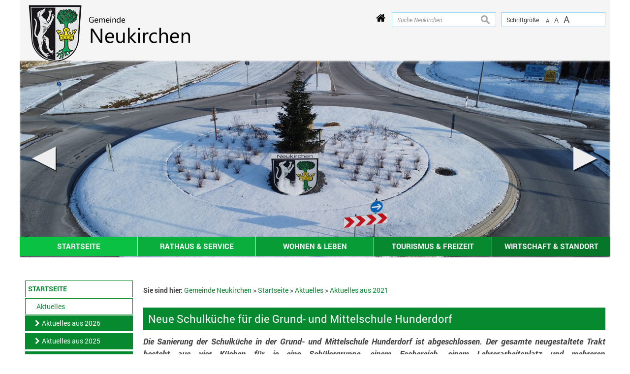

--- FILE ---
content_type: text/html; charset=UTF-8
request_url: https://www.hunderdorf.de/index.php?id=5455,389?suche=
body_size: 8894
content:
<!DOCTYPE html><html lang="de"><head><meta charset="UTF-8"><meta name="generator" content="Open2C - Kinetiqa GmbH - www.kinetiqa.de"><meta name="viewport" content="width=device-width,initial-scale=1,shrink-to-fit=no"><meta name="copyright" content="Verwaltungsgemeinschaft Hunderdorf"><meta name="page-topic" content=""><meta name="publisher" content="Verwaltungsgemeinschaft Hunderdorf"><meta name="robots" content="index,follow,nocache,nosnippet"><link rel="canonical" href="/neue-schulkueche-fuer-die-grund-und-mittelschule-hunderdorf"><meta class="swiftype" name="description" data-type="string" content="Neue Schulküche für die Grund- und Mittelschule Hunderdorf"><title>Neue Schulküche für die Grund- und Mittelschule Hunderdorf - Verwaltungsgemeinschaft Hunderdorf</title><link rel="shortcut icon" type="image/x-icon" href="themes/quickstart6/favicon.ico"><link rel="stylesheet" href="/plugins/imagerotation_jsonly/static/imgrotation-js.css?3ed814b1709e5768b43454321fde6691"><link rel="stylesheet" href="/static/vendor/nivo-slider/nivo-slider.css?0d5df4f97f39f5456a69befd2b13768d"><link rel="stylesheet" href="/plugins/eventcalendar/templates/eventcalendar.css?0ab465b9eff39f70e6d2fa968aa3780d"><link rel="stylesheet" media="screen" href="/themes/quickstart/style.css?348b799b00cd8423ef890ba9eacfffbe"><link rel="stylesheet" media="print" href="/themes/quickstart/print.css?baac05443bcb3ce32bd5c3af2d2ab3a8"><link rel="stylesheet" media="screen" href="/themes/quickstart6/style.css?e98bee1068d7e40c1f58adb8b03bff8a"><link rel="stylesheet" media="print" href="/themes/quickstart6/print.css?baac05443bcb3ce32bd5c3af2d2ab3a8"><link rel="stylesheet" href="/static/css/off-canvas.css?810277b5cd95fb63b3258ac7e7afa2ed"><link rel="stylesheet" href="/static/vendor/font-awesome/css/font-awesome.min.css?269550530cc127b6aa5a35925a7de6ce"><script>var site_url="/",site_address="https://www.hunderdorf.de/",lang="de",nid="389",oid="5455",cb_url="/static/vendor/jquery-plugins/colorbox/colorbox.css?85675bf382839e911455a26121ee6480",user=null;</script><script>$=(function(w){var x=[],z=setInterval(function(){if('jQuery' in w){$.each(x,function(){$(this)});clearInterval(z)}},30);return function(y){x.push(y)}})(this)</script><!--

  Dieser Internetauftritt wird mit Open2C verwaltet.

                      https://www.open2c.de

  Open2C ist freundlich zu Suchmaschinen und Designern, flexibel,
  leicht zu bedienen und 'responsive' auf Smartphones und Tablets.

--></head><body id="body5455-389" class="objid-5455 navid-389 parentid-280 site-type_2"><div id="top"></div><div class="global container" id="global"><p class="a11y-hidden jumpmarks noprint"><a href="#main" accesskey="c">Zum Inhalt</a>, <a href="#mainnavigation" accesskey="n">zur Navigation</a> oder <a href="/index.php?id=0,1" accesskey="s">zur Startseite</a> springen.</p><p class="print"><b>Verwaltungsgemeinschaft Hunderdorf</b> | Online: https://www.hunderdorf.de//</p><div class="hd" id="header" role="banner"><div class="block_container pos_header" data-pos="header"><div class="bk  bk--type-fontsizeblock bk--first bk--odd bk--tool fontsize noprint"><h4 class="bk__header fontsize__header">Schriftgröße</h4><p class="fontsize__body"><a href="?o2c_fs=-2" class="button button--lined fontsize__button fontsize__down" rel="nofollow" title="kleine Schrift"><small>A</small></a> <a href="?o2c_fs=0" class="button button--lined fontsize__button fontsize__std" rel="nofollow" title="normale Schrift">A</a> <a href="?o2c_fs=2" class="button button--lined fontsize__button fontsize__up" rel="nofollow" title="große Schrift"><span class="delta">A</span></a></p></div><form class="bk  bk--type-search_standard bk--even bk--tool bk--search search noprint" role="search" method="get" action="/startseite-neukirchen?app=search"><h4 class="bk__header search__header"><label for="searchbox" class="search__label">Suche Neukirchen</label></h4><p><input type="text" name="q" id="searchbox" class="search__input" size="11" placeholder="Suche Neukirchen" maxlength="150" tabindex="3" required="required" aria-required="true"></p><p><input type="hidden" name="bid" value="124"><input type="hidden" name="app" value="search"><input type="hidden" name="lang" value="de"><button type="submit" class="search__submit"><span>suchen</span></button></p></form><div class="bk home-button-vg bk--type-htmlblock bk--odd bk--html home-button-vg"><div id="home-button">
 <a href="/startseite_vg">
  <i class="fa fa-home" aria-hidden="true"></i>
 </a>
</div></div><div class="bk  bk--type-htmlblock bk--even bk--html "><div class="bk bk--type-logo bk--even hN logo logo--graphic bk--last" id="logo" itemscope="" itemtype="http://schema.org/Organization"><a itemprop="url" href="/startseite-neukirchen"><img itemprop="logo" src="/images/2021/Jan/18/4090.png" alt="Zur Startseite der Gemeinde Neukirchen" title="Zur Startseite der Gemeinde Neukirchen"></a></div></div></div></div><div class="site container" id="site"><div class="block_container pos_top" data-pos="top"><div class="slider-wrapper pl-imagerotation-root">
  <div id="nivo-slider-41769118451934" class="nivoSlider" style="height:400px">
    <img src="/images/2026/Jan/15/8950.jpg?85bc7824e30c4e00f9a39cb9f659add3" alt="Header 073 Kreisverkehr Winter" width="1200" height="400"><img src="/images/2022/Jan/20/5657.jpg?c7649a17b8e7cb04fc9103018a35ffe4" alt="Header Neukirchen 042" width="1200" height="400"><img data-src="/images/2026/Jan/15/8949.jpg?b237ff1e4a8e0a720b4a5d6a96d190d4" alt="Header 71 900 Jahre Neukirchen im Schnee" width="1200" height="400"><img data-src="/images/2026/Jan/15/8951.jpg?f1958813e6b7d937d78efcd52d058213" alt="Header 072 Ortsansicht Winter Drohne Sonnenuntergang" width="1200" height="400"><img data-src="/images/2023/Jan/19/6733.jpg?03f6a29ec6f2262cb7ad44c605e99dbe" alt="Header Neukirchen 050" width="1200" height="424"><img data-src="/images/2023/Dec/21/7498.jpg?406172a091c51faedcdc4f0f81b3e925" alt="Header Neukirchen 060" width="1200" height="400"><img data-src="/images/2023/Dec/21/7499.jpg?8904cab39d855779c328ee0d1414d125" alt="Header Neukirchen 061" width="1200" height="410"><img data-src="/images/2025/Dec/12/8884.jpg?aff698b5111d407522947527f2d82cc6" alt="Teaser 070 Blick über Nebelmeer aus Niederhofen" width="1200" height="400"><img data-src="/images/2023/Dec/21/7497.jpg?255a73f73a9b5bc7a7d434d41469365e" alt="Header Neukirchen 059" width="1200" height="400"><img data-src="/images/2022/Dec/02/6652.jpg?e5b782f6ffdc067066bfb5c945052a9e" alt="Edelwies Winter Nacht 2" width="1200" height="400"><img data-src="/images/2021/Dec/10/5584.jpg?caa9a5feda00eeea0a40e881e0b8fbd4" alt="Header Neukirchen 033" width="1200" height="400"><img data-src="/images/2021/Dec/10/5591.jpg?91563057355e68a6557af7175b4015ec" alt="Header Neukirchen 039" width="1200" height="400"><img data-src="/images/2021/Jan/18/4179.jpg?c5a9ed32c9f2dbb3c1e593d0f2eed523" alt="Header Neukirchen 024" width="1200" height="400"><img data-src="/images/2021/Jan/18/4172.jpg?978794543c5d1fb777e645672dbc2f94" alt="Header Neukirchen 017" width="1200" height="400"><img data-src="/images/2023/Nov/03/7333.jpg?f66bd07ea3f02c4bdfd7983a64315c3a" alt="Header Neukirchen 057" width="1200" height="400"><img data-src="/images/2021/Jan/18/4167.jpg?a13c63d79e01c9a8c26da0f81e51edec" alt="Header Neukirchen 012" width="1200" height="400"><img data-src="/images/2023/Nov/03/7332.jpg?7dbf3e1c38222779c9be9dd06d1d3346" alt="Header Neukirchen 056" width="1200" height="400"><img data-src="/images/2023/Oct/26/7317.jpg?408e02782fb588835a21c3eeea88d571" alt="Header Neukirchen 051" width="1200" height="410"><img data-src="/images/2021/Jan/18/4166.jpg?eb1df563b03d92473e10dfe42d2ed85c" alt="Header Neukirchen 011" width="1200" height="400"><img data-src="/images/2021/Jan/18/4178.jpg?8c36adef401316413905b29beaa90a2f" alt="Header Neukirchen 023" width="1200" height="400"><img data-src="/images/2023/Oct/27/7322.jpg?08c9f95fabe4f5804fc02148f01fe82c" alt="Header Neukirchen - 055" width="1200" height="410"><img data-src="/images/2022/Sep/21/6373.jpg?cf6f4798aa7cd333a8b8778785fea7fe" alt="Header Neukirchen 049" width="1200" height="400"><img data-src="/images/2022/Aug/26/6315.jpg?1bb581f87982471a889ea2267b4efe40" alt="Header Neukirchen 048" width="1188" height="410"><img data-src="/images/2022/Aug/26/6312.jpg?3fc82ee469ca815d71e5e3b5b4920631" alt="Header Neukirchen 046" width="1200" height="410"><img data-src="/images/2022/Aug/26/6313.jpg?5e1908dfa05e24b206467f8679c9b1ff" alt="Header Neukirchen 047" width="1200" height="410"><img src="/images/2021/Dec/10/5592.jpg?6b9f755827f70e295c99fad79842af26" alt="Header Neukirchen 040" width="1200" height="400">  </div>
</div>
<div class="bk  bk--type-headerdropdownv3 bk--first bk--last bk--odd bk--dropdownv3 noprint ">
  <div class="wrapper_ebene0"><ul class="ebene0"><li class=nav__node--n-279><a href="sn" ><span>Startseite</span></a><div class="wrapper_ebene1"><ul class="ebene1"><li class=nav__node--n-280><a href="aktuelles-neukirchen" ><span>Aktuelles</span></a><div class="wrapper_ebene2"><ul class="ebene2"><li class=nav__node--n-442><a href="aktuelles-aus-2026-neukirchen" ><span>Aktuelles aus 2026</span></a></li><li class=nav__node--n-432><a href="aktuelles-aus-2025-neukirchen" ><span>Aktuelles aus 2025</span></a></li><li class=nav__node--n-425><a href="aktuelles-aus-2024-neukirchen" ><span>Aktuelles aus 2024</span></a></li><li class=nav__node--n-418><a href="aktuelles-aus-2023-neukirchen" ><span>Aktuelles aus 2023</span></a></li><li class=nav__node--n-402><a href="aktuelles-aus-2022neukirchen" ><span>Aktuelles aus 2022</span></a></li><li class=nav__node--n-389><a href="aktuelles-aus-2022" ><span>Aktuelles aus 2021</span></a></li><li class=nav__node--n-397><a href="aktuelles-aus-2020n" ><span>Aktuelles aus 2020</span></a></li></ul></div></li><li class=nav__node--n-281><a href="bekanntmachungen-neukirchen" ><span>Bekanntmachungen</span></a><div class="wrapper_ebene2"><ul class="ebene2"><li class=nav__node--n-390><a href="bauleitplanung-in-aufstellung-2" ><span>Bauleitplanung (in Aufstellung)</span></a></li><li class=nav__node--n-391><a href="sonstige-amtliche-bekanntmachungen-2" ><span>Sonstige amtliche Bekanntmachungen</span></a></li><li class=nav__node--n-392><a href="nicht-amtliche-bekanntmachungen-informationen-2" ><span>Nicht amtliche Bekanntmachungen/ Informationen</span></a></li></ul></div></li><li class=nav__node--n-395><a href="veranstaltungskalender-neukirchen" ><span>Veranstaltungskalender</span></a></li><li class=nav__node--n-396><a href="webcam-der-gemeinde-neukirchen" ><span>Webcam</span></a></li><li class=nav__node--n-283><a href="fruehjahrs-und-herbstpost" ><span>Frühjahrs- und Herbstpost</span></a></li><li class=nav__node--n-284><a href="ile-nord-23-neukirchen" ><span>ILE nord 23</span></a></li><li class=nav__node--n-420><a href="gemeindeentwicklungskonzept" ><span>Gemeindeentwicklungskonzept</span></a></li></ul></div></li><li class=nav__node--n-286><a href="index.php?id=0,289" ><span>Rathaus & Service</span></a><div class="wrapper_ebene1"><ul class="ebene1"><li class=nav__node--n-289><a href="rathaus-neukirchen" ><span>Rathaus</span></a><div class="wrapper_ebene2"><ul class="ebene2"><li class=nav__node--n-290><a href="mitarbeiter-neukirchen" ><span>Mitarbeiter</span></a></li><li class=nav__node--n-291><a href="sachgebiete-neukirchen" ><span>Sachgebiete</span></a></li><li class=nav__node--n-292><a href="aufgaben-neukirchen" ><span>Aufgaben</span></a></li><li class=nav__node--n-293><a href="formulare-neukirchen" ><span>Formulare</span></a></li><li class=nav__node--n-294><a href="elektronischer-rechtsbehelf-neukirchen" ><span>Elektronischer Rechtsbehelf</span></a></li></ul></div></li><li class=nav__node--n-295><a href="index.php?id=0,296" ><span>Politik</span></a><div class="wrapper_ebene2"><ul class="ebene2"><li class=nav__node--n-296><a href="buergermeister-neukirchen" ><span>Bürgermeister</span></a></li><li class=nav__node--n-297><a href="index.php?id=0,297&gid=-1" ><span>Gemeinderat</span></a></li><li class=nav__node--n-302><a href="wahlen-neukirchen" ><span>Wahlen</span></a></li></ul></div></li><li class=nav__node--n-303><a href="abfallentsorgung-neukirchen" ><span>Ver- und Entsorgung</span></a><div class="wrapper_ebene2"><ul class="ebene2"><li class=nav__node--n-304><a href="abfallentsorgung-neukirchen" ><span>Abfallentsorgung</span></a></li><li class=nav__node--n-305><a href="abwasser-und-wasser-neukirchen" ><span>Abwasser und Wasser</span></a></li><li class=nav__node--n-306><a href="kaminkehrer-neukirchen" ><span>Kaminkehrer</span></a></li><li class=nav__node--n-307><a href="strom-neukirchen" ><span>Strom</span></a></li></ul></div></li><li class=nav__node--n-309><a href="index.php?id=0,315" ><span>Ortsrecht</span></a><div class="wrapper_ebene2"><ul class="ebene2"><li class=nav__node--n-315><a href="bauleitplaene-bebauungsplaene-neukirchen" ><span>Bauleitpläne / Bebauungspläne</span></a></li><li class=nav__node--n-316><a href="satzungen-und-verordnungen-neukirchen" ><span>Satzungen und Verordnungen</span></a></li><li class=nav__node--n-441><a href="hebesaetze-4" ><span>Hebesätze</span></a></li></ul></div></li><li class=nav__node--n-312><a href="behoerdenverzeichnis-neukirchen" ><span>Behördenverzeichnis</span></a></li><li class=nav__node--n-314><a href="notrufnummern-neukirchen" ><span>Notrufnummern</span></a></li></ul></div></li><li class=nav__node--n-287><a href="grusswort-neukirchen" ><span>Wohnen & Leben</span></a><div class="wrapper_ebene1"><ul class="ebene1"><li class=nav__node--n-317><a href="grusswort-neukirchen" ><span>Ortsinfos & Bilder</span></a><div class="wrapper_ebene2"><ul class="ebene2"><li class=nav__node--n-383><a href="grusswort-neukirchen" ><span>Grußwort</span></a></li><li class=nav__node--n-318><a href="ortsplan-neukirchen" ><span>Ortsplan</span></a></li><li class=nav__node--n-319><a href="ortsteile-neukirchen" ><span>Ortsteile</span></a></li><li class=nav__node--n-320><a href="wappen-neukirchen" ><span>Wappen</span></a></li><li class=nav__node--n-321><a href="zahlen-und-daten-neukirchen" ><span>Zahlen und Daten</span></a></li><li class=nav__node--n-323><a href="persoenlichkeiten-neukirchen" ><span>Persönlichkeiten</span></a></li></ul></div></li><li class=nav__node--n-324><a href="grundschule-neukirchen-1" ><span>Bildung & Soziales</span></a><div class="wrapper_ebene2"><ul class="ebene2"><li class=nav__node--n-325><a href="grundschule-neukirchen-1" ><span>Grundschule</span></a></li><li class=nav__node--n-326><a href="kindertagesstaette-st.-martin-neukirchen" ><span>Kindertagesstätte</span></a></li><li class=nav__node--n-328><a href="vhs-neukirchen" ><span>VHS</span></a></li></ul></div></li><li class=nav__node--n-327><a href="einrichtungen-neukirchen" ><span>Einrichtungen</span></a><div class="wrapper_ebene2"><ul class="ebene2"><li class=nav__node--n-370><a href="mehrzweckhalle-neukirchen" ><span>Mehrzweckhalle</span></a></li><li class=nav__node--n-371><a href="spielplaetze-neukirchen" ><span>Spielplätze</span></a></li></ul></div></li><li class=nav__node--n-329><a href="aerzte-und-apotheke-neukirchen" ><span>Ärzte und Apotheke</span></a></li><li class=nav__node--n-330><a href="buecherei-neukirchen" ><span>Bücherei</span></a></li><li class=nav__node--n-331><a href="kirchen-und-pfarraemter-neukirchen" ><span>Kirchen und Pfarrämter</span></a></li><li class=nav__node--n-366><a href="hundetoiletten" ><span>Hundetoiletten</span></a></li><li class=nav__node--n-367><a href="buslinien" ><span>Buslinien</span></a></li><li class=nav__node--n-399><a href="buerger-und-vereinsbus" ><span>Carsharing - Mietauto</span></a></li><li class=nav__node--n-436><a href="vereinsheim" ><span>Vereinsheim</span></a></li></ul></div></li><li class=nav__node--n-337><a href="freizeit-und-tourismus-neukirchen" ><span>Tourismus & Freizeit</span></a><div class="wrapper_ebene1"><ul class="ebene1"><li class=nav__node--n-369><a href="kreisobstlehrgarten-neukirchen" ><span>Kultur & Natur</span></a><div class="wrapper_ebene2"><ul class="ebene2"><li class=nav__node--n-373><a href="kreisobstlehrgarten-neukirchen" ><span>Kreisobstlehrgarten</span></a></li><li class=nav__node--n-374><a href="netzwerk-streuobst" ><span>Netzwerk Streuobst</span></a></li><li class=nav__node--n-372><a href="http://www.festspielgruppe-neukirchen.de" target="_blank"><span>Freilichtspiel</span></a></li><li class=nav__node--n-375><a href="kunstsymposium-neukirchen" ><span>Kunstsymposium</span></a></li></ul></div></li><li class=nav__node--n-338><a href="vereine-neukirchen" ><span>Vereine</span></a></li><li class=nav__node--n-339><a href="feuerwehr-neukirchen" ><span>Feuerwehr</span></a></li><li class=nav__node--n-340><a href="freizeitmoeglichkeiten-neukirchen" ><span>Freizeitmöglichkeiten</span></a></li><li class=nav__node--n-341><a href="gastgeber-neukirchen" ><span>Gastgeber</span></a></li><li class=nav__node--n-342><a href="gastronomie-neukirchen" ><span>Gastronomie</span></a></li><li class=nav__node--n-376><a href="freizeitpark-edelwies" ><span>Freizeitpark EDELWIES</span></a></li></ul></div></li><li class=nav__node--n-288><a href="wirtschaft-und-standort-neukirchen" ><span>Wirtschaft & Standort</span></a><div class="wrapper_ebene1"><ul class="ebene1"><li class=nav__node--n-332><a href="branchenverzeichnis-neukirchen" ><span>Branchenverzeichnis</span></a></li><li class=nav__node--n-333><a href="baugebiete-immobilien" ><span>Baugebiete / Immobilien</span></a></li><li class=nav__node--n-334><a href="gewerbegebiete-neukirchen" ><span>Gewerbegebiete</span></a></li><li class=nav__node--n-335><a href="post-und-banken-neukirchen" ><span>Post und Banken</span></a></li><li class=nav__node--n-336><a href="maerkte-neukirchen" ><span>Märkte</span></a></li></ul></div></li></ul></div></div></div><div class="cc main cc--no_sidebar"><div class="co co-aside" id="left" role="complementary"><div class="ci"><div class="block_container pos_left" data-pos="left"><div class="bk  bk--type-mainnavigation bk--first bk--odd bk--navigation bk--navigation-38"><div role="navigation" id="mainnavigation" class="nav nav--dir-vertical nav--style-mainnavigation nav--group-38"><ul class="nav__main"><li class="nav__node nav__node--l1 nav__node--n-279 nav__node--first nav__node--has-sub nav__node--selected"><a href="/index.php?id=0,279" aria-current="page" class="nav__link nav__link--l1 nav__link--selected"><span class="nav__label">Startseite</span></a><ul class="nav__sub nav__sub--l1"><li class="nav__node nav__node--l2 nav__node--n-280 nav__node--first nav__node--has-sub nav__node--selected"><a href="/index.php?id=0,280" aria-current="page" class="nav__link nav__link--l2 nav__link--selected"><span class="nav__label">Aktuelles</span></a><ul class="nav__sub nav__sub--l2"><li class="nav__node nav__node--l3 nav__node--n-442 nav__node--first nav__node--opened"><a href="/index.php?id=0,442" class="nav__link nav__link--l3 nav__link--opened"><span class="nav__label">Aktuelles aus 2026</span></a></li><li class="nav__node nav__node--l3 nav__node--n-432 nav__node--opened"><a href="/index.php?id=0,432" class="nav__link nav__link--l3 nav__link--opened"><span class="nav__label">Aktuelles aus 2025</span></a></li><li class="nav__node nav__node--l3 nav__node--n-425 nav__node--opened"><a href="/index.php?id=0,425" class="nav__link nav__link--l3 nav__link--opened"><span class="nav__label">Aktuelles aus 2024</span></a></li><li class="nav__node nav__node--l3 nav__node--n-418 nav__node--opened"><a href="/index.php?id=0,418" class="nav__link nav__link--l3 nav__link--opened"><span class="nav__label">Aktuelles aus 2023</span></a></li><li class="nav__node nav__node--l3 nav__node--n-402 nav__node--opened"><a href="/index.php?id=0,402" class="nav__link nav__link--l3 nav__link--opened"><span class="nav__label">Aktuelles aus 2022</span></a></li><li class="nav__node nav__node--l3 nav__node--n-389 nav__node--selected"><a href="/index.php?id=0,389" aria-current="page" class="nav__link nav__link--l3 nav__link--selected"><span class="nav__label">Aktuelles aus 2021</span></a></li><li class="nav__node nav__node--l3 nav__node--n-397 nav__node--last nav__node--opened"><a href="/index.php?id=0,397" class="nav__link nav__link--l3 nav__link--opened"><span class="nav__label">Aktuelles aus 2020</span></a></li></ul></li><li class="nav__node nav__node--l2 nav__node--n-281 nav__node--opened"><a href="/index.php?id=0,281" class="nav__link nav__link--l2 nav__link--opened"><span class="nav__label">Bekanntmachungen</span></a></li><li class="nav__node nav__node--l2 nav__node--n-395 nav__node--opened"><a href="/index.php?id=0,395" class="nav__link nav__link--l2 nav__link--opened"><span class="nav__label">Veranstaltungskalender</span></a></li><li class="nav__node nav__node--l2 nav__node--n-396 nav__node--opened"><a href="/webcam-der-gemeinde-neukirchen" class="nav__link nav__link--l2 nav__link--opened"><span class="nav__label">Webcam</span></a></li><li class="nav__node nav__node--l2 nav__node--n-283 nav__node--opened"><a href="/index.php?id=0,283" class="nav__link nav__link--l2 nav__link--opened"><span class="nav__label">Frühjahrs- und Herbstpost</span></a></li><li class="nav__node nav__node--l2 nav__node--n-284 nav__node--opened"><a href="/index.php?id=0,284" class="nav__link nav__link--l2 nav__link--opened"><span class="nav__label">ILE nord 23</span></a></li><li class="nav__node nav__node--l2 nav__node--n-420 nav__node--last nav__node--opened"><a href="/index.php?id=0,420" class="nav__link nav__link--l2 nav__link--opened"><span class="nav__label">Gemeindeentwicklungskonzept</span></a></li></ul></li><li class="nav__node nav__node--l1 nav__node--n-286 nav__node--opened"><a href="/index.php?id=0,289" class="nav__link nav__link--l1 nav__link--opened"><span class="nav__label">Rathaus &amp; Service</span></a></li><li class="nav__node nav__node--l1 nav__node--n-287 nav__node--opened"><a href="/grusswort-neukirchen" class="nav__link nav__link--l1 nav__link--opened"><span class="nav__label">Wohnen &amp; Leben</span></a></li><li class="nav__node nav__node--l1 nav__node--n-337 nav__node--opened"><a href="/index.php?id=0,337" class="nav__link nav__link--l1 nav__link--opened"><span class="nav__label">Tourismus &amp; Freizeit</span></a></li><li class="nav__node nav__node--l1 nav__node--n-288 nav__node--last nav__node--opened"><a href="/index.php?id=0,288" class="nav__link nav__link--l1 nav__link--opened"><span class="nav__label">Wirtschaft &amp; Standort</span></a></li></ul></div></div><div class="bk  bk--type-teaser_standard_download bk--last bk--even teaser teaser--dyn teaser--obj-download teaser--o-2213 dl-link " style=max-width:300px; text-align: center; data-ext="link"><a class="teaser__fig" href="https://www.buergerservice-portal.de/bayern/vghunderdorf?suche=" rel="external,noopener" target="_blank"><img src="/images/2016/Sep/30/m_2214.png?504c571d0e4fe2bf4fb19406b0000539" alt="Bild Bürgerserviceportal" class="teaser__figimg" width="240"></a><div class="teaser__body"></div></div></div></div></div><div class="co co-middle co-wide" id="main" role="main"><div class="ci"><div class="block_container pos_middle" data-pos="middle"><p class="bk  bk--type-breadcrumb bk--first bk--odd bk--breadcrumb breadcrumb noprint"><b class="bk__header breadcrumb__header">Sie sind hier:</b> <span class="breadcrumb__list"><span class="breadcrumb__item" itemscope itemtype="http://data-vocabulary.org/Breadcrumb"><a href="/startseite-neukirchen" itemprop="url"><span itemprop="title">Gemeinde Neukirchen</span></a><span class="breadcrumb__sep">&nbsp;&gt;&nbsp;</span></span><span class="breadcrumb__item" itemscope itemtype="http://data-vocabulary.org/Breadcrumb"><a href="/index.php?id=0,279" itemprop="url"><span itemprop="title">Startseite</span></a><span class="breadcrumb__sep">&nbsp;&gt;&nbsp;</span></span><span class="breadcrumb__item" itemscope itemtype="http://data-vocabulary.org/Breadcrumb"><a href="/index.php?id=0,280" itemprop="url"><span itemprop="title">Aktuelles</span></a><span class="breadcrumb__sep">&nbsp;&gt;&nbsp;</span></span><span class="breadcrumb__item" itemscope itemtype="http://data-vocabulary.org/Breadcrumb"><a href="/index.php?id=0,389" itemprop="url"><span itemprop="title">Aktuelles aus 2021</span></a></span></span></p><div class="bk  bk--type-frontendapp bk--last bk--even bk--app"><div class="app app--detail"><div class="dt  h-entry detail--o-5455 detail--obj-article article" role="article"><h1 class="dt__title entry-title">Neue Schulküche für die Grund- und Mittelschule Hunderdorf</h1><p class="dt__abstract entry-summary">Die Sanierung der Schulküche in der Grund- und Mittelschule Hunderdorf ist abgeschlossen. Der gesamte neugestaltete Trakt besteht aus vier Küchen für je eine Schülergruppe, einem Essbereich, einem Lehrerarbeitsplatz und mehreren Schülerarbeitsplätzen.</p><div class="dt__fig hmedia" style="--picwidth:240px"><a rel="enclosure" class="lightbox dt__figlink" href="/images/2021/Oct/15/l_5459.jpg?bdda0e4854758fddc8d579b9e0e86358"><img src="/images/2021/Oct/15/m_5459.jpg?33c5e66ae5973dc9a32da8a7cb804f42" alt="Fertigstellung Schulküche" title="Fertigstellung Schulküche" class="photo dt__figimg" width="240" srcset="/images/2021/Oct/15/m_5459.jpg?33c5e66ae5973dc9a32da8a7cb804f42 1x, /images/2021/Oct/15/l_5459.jpg?bdda0e4854758fddc8d579b9e0e86358 2x"></a></div><div class="dt__content entry-content"><p>Am Montag konnte die neue Schulküche der Grund- und Mittelschule Hunderdorf, die vor kurzem fertiggestellt wurde, von den Bürgermeistern der Mitgliedsgemeinden Hunderdorf, Neukirchen und Windberg besichtigt werden. Nachdem die alte Schulküche über viele Jahre gedient hatte und nicht mehr den technischen Standards entsprach, entschlossen sich der Schulverband und die Gemeinde Hunderdorf, in diesem Jahr eine Sanierung vorzunehmen.<br />Die Planung erfolgte in enger Zusammenarbeit mit der Schulleitung und der zuständigen Fachlehrerin. Insgesamt belaufen sich die Kosten auf rund 75.000 Euro, hiervon entfallen rund 55.000 Euro auf die vier Kücheneinheiten, dem Essbereich und den Arbeitsplätzen, die durch die Schreinerei Niemeier, Neukirchen, durchgeführt wurden.<br />Begonnen wurde mit dem Abbrechen einer bestehenden Wand durch das Bauunternehmen Rupert Feldmeier, Meidendorf, um den Raum etwas zu vergrößern. Anschließend wurde die alte Küche ausgebaut und entsorgt und es erfolgte ein Bodenaustausch durch die Schreinerei Schießl, Hunderdorf. Um die sanitären Leitungen und Anlagen kümmerte sich die Firma Haus- und Solartechnik Auerbacher GmbH, Hunderdorf. Für die elektrischen Arbeiten wurde die Firma Reiner Elektrotechnik GmbH &amp; Co KG, Hunderdorf, beauftragt. Die Malerarbeiten wurden von der Firma Ulrich Kulzer, Haibach, durchgeführt.<br />Rektorin Heidi Leidl zeigte sich erfreut über die gute Zusammenarbeit und die Ausführung der Maßnahme und bedankte sich für die Möglichkeit, den Schülern wieder in einer modernen Küche den Unterricht zu ermöglichen.</p></div></div></div></div></div></div></div></div><div class="block_container pos_bottom" data-pos="bottom"><p class="bk  bk--type-pagetools bk--first bk--odd bk--tool pagetools"><a class="pagetools__item pagetools__print" href="javascript:window.print()">drucken</a> <a class="pagetools__item pagetools__top" href="#top">nach oben</a></p><div class="bk  bk--type-teaser_article_text_only bk--even teaser teaser--dyn teaser--dyn-fulltext teaser--o-4440 "><table style="width: 100%; border-collapse: collapse;" border="0" cellpadding="30">
<tbody>
<tr>
<td style="width: 42.5315%; text-align: center;"><a href="http://www.ostbayern-tourismus.de/" rel="external"><img class=" " title="Logo Ostbayern Tourismus" src="https://www.neukirchen-bei-bogen.de/images/2021/Jan/27/l_4434.png" srcset="https://www.neukirchen-bei-bogen.de/images/2021/Jan/27/l_4434.png 1x,https://www.neukirchen-bei-bogen.de/images/2021/Jan/27/4434.png 2x" loading="lazy" alt="Logo Ostbayern Tourismus" width="70%" height="NaN" border="0" /></a></td>
<td style="width: 22.4056%; text-align: center;"><a class="o2c_object_link" href="https://www.urlaubsregion-sankt-englmar.de/"><img class=" " title="Urlaubsregion St. Englmar" src="https://www.neukirchen-bei-bogen.de/images/2025/Aug/12/l_8641.jpg" srcset="https://www.neukirchen-bei-bogen.de/images/2025/Aug/12/l_8641.jpg 1x,https://www.neukirchen-bei-bogen.de/images/2025/Aug/12/8641.jpg 2x" loading="lazy" alt="Urlaubsregion St. Englmar" width="250" height="193" border="0" /></a></td>
<td style="width: 15.0157%; text-align: center;"><a href="http://www.bayerischer-wald.de/" rel="external"><img class=" " title="Logo Bayer. Wald neu" src="https://www.neukirchen-bei-bogen.de/images/2025/Jan/15/l_8265.jpg" srcset="https://www.neukirchen-bei-bogen.de/images/2025/Jan/15/l_8265.jpg 1x,https://www.neukirchen-bei-bogen.de/images/2025/Jan/15/8265.jpg 2x" loading="lazy" alt="Logo Bayer. Wald neu" width="230" height="129" border="0" /></a></td>
<td style="width: 20.0472%; text-align: center;"><a href="https://www.edelwies.com/" rel="external"><img class=" " title="Natur- und Freizeitpark EDELWIES" src="https://www.neukirchen-bei-bogen.de/images/2021/Jan/18/l_4083.png" srcset="https://www.neukirchen-bei-bogen.de/images/2021/Jan/18/l_4083.png 1x,https://www.neukirchen-bei-bogen.de/images/2021/Jan/18/4083.png 2x" loading="lazy" alt="Natur- und Freizeitpark EDELWIES" width="70%" height="NaN" border="0" /></a></td>
</tr>
</tbody>
</table></div></div></div><div class="ft" id="footer" role="contentinfo"><div class="block_container pos_footer" data-pos="footer"><div class="bk  bk--type-teaser_article_text_only bk--first bk--odd teaser teaser--dyn teaser--dyn-fulltext teaser--o-4084 noprint"><p> </p>
<div class="row ac ac--multicolumn ac-multicolumn200 "><div class="span3"><h3>Quicklinks</h3>
<ul>
<li><a href="kontakt-neukirchen" rel="internal">Kontakt</a></li>
<li><a href="inhaltsverzeichnis-neukirchen" rel="internal">Inhaltsverzeichnis</a></li>
<li><a href="impressum-neukirchen" rel="internal">Impressum</a></li>
<li><a href="datenschutz-neukirchen" rel="internal">Datenschutz</a></li>
<li><a href="/barrierefreiheit-neukirchen" rel="external">Erklärung zur Barrierefreiheit</a></li>
</ul></div><div class="span3"><h3>Öffnungszeiten Rathaus</h3>
<table style="width: 100%; border-color: #DDD;" border="1" cellpadding="5">
<tbody>
<tr style="border-color: #DDD;">
<td style="height: 21px; vertical-align: top; border-color: #dddddd; text-align: left;">Montag – Donnerstag</td>
<td style="height: 21px; vertical-align: top; border-color: #dddddd; text-align: left;">
<p>08:00 – 12:00 Uhr</p>
<p>13:00 – 16:00 Uhr</p>
</td>
</tr>
<tr style="border-color: #DDD;">
<td style="height: 21px; vertical-align: top; border-color: #dddddd; text-align: left;">Freitag</td>
<td style="height: 21px; vertical-align: top; border-color: #dddddd; text-align: left;">08:00 – 12:00 Uhr</td>
</tr>
<tr style="border-color: #DDD;">
<td style="height: 21px; vertical-align: top; border-color: #dddddd; text-align: left;" colspan="2">oder nach Vereinbarung</td>
</tr>
</tbody>
</table>
<p> </p></div><div class="span3"><h3>Gemeinde Neukirchen</h3>
<p><strong>Mitglied der Verwaltungsgemeinschaft Hunderdorf</strong></p>
<p><span class="street-address">Hauptstr. 2</span><br /><span class="locality"><span class="postal-code">94362</span> Neukirchen</span></p>
<p><i class="fa fa-phone"></i>09961 910210<br /><i class="fa fa-fax"></i>09961 910212<br /><a href="mailto:	tourismus@neukirchen.net" target="_blank" rel="external noopener"> tourismus@neukirchen.net</a><br /> <a class="external" href="http://www.neukirchen.net" target="_blank" rel="external noopener">www.neukirchen.net/</a></p></div><div class="span3"><table style="width: 100%; border-collapse: collapse;" border="0" cellpadding="3">
<tbody>
<tr>
<td style="text-align: center; vertical-align: middle; width: 50%;">
<p><a href="http://www.hunderdorf.de/startseite_vg" rel="internal"><img class=" " title="Wappen der VG-Mitgliedsgemeinden" src="images/2010/Dec/23/l_565.gif" alt="Wappen der VG-Mitgliedsgemeinden" width="60%" height="NaN" border="0" /></a></p>
<p><a href="http://www.hunderdorf.de/startseite_vg" rel="internal">Zur VG</a></p>
</td>
<td style="text-align: center; vertical-align: middle; width: 50%;">
<p><a href="http://www.hunderdorf.de/startseite_hunderdorf" rel="internal"><img class=" " title="Wappen Hunderdorf" src="images/2018/Aug/07/m_440.png" alt="Wappen Hunderdorf" width="30%" height="NaN" border="0" /></a></p>
<p><a href="http://www.hunderdorf.de/startseite_hunderdorf" rel="internal">Zur Gemeinde Hunderdorf</a></p>
</td>
</tr>
<tr>
<td style="text-align: center; vertical-align: middle; width: 50%;">
<p><img class=" " title="Wappen Neukirchen" src="images/2018/Aug/07/l_443.png" alt="Wappen Neukirchen" width="30%" height="NaN" border="0" /></p>
<p><a href="http://www.neukirchen.net/" rel="external">Zur Gemeinde Neukirchen</a></p>
</td>
<td style="text-align: center; vertical-align: middle; width: 50%;">
<p><a href="http://www.windberg.de/startseite_windberg" rel="internal"><img class=" " title="Wappen Windberg" src="images/2018/Aug/07/l_444.png" alt="Wappen Windberg" width="30%" height="NaN" border="0" /></a></p>
<p><a href="http://www.windberg.de/startseite_windberg" rel="internal">Zur Gemeinde Windberg</a></p>
</td>
</tr>
</tbody>
</table>
<p> </p></div></div>
<p> </p></div></div></div></div><script src="/static/vendor/jquery/jquery.js?2c872dbe60f4ba70fb85356113d8b35e"></script><script src="/static/vendor/nivo-slider/jquery.nivo-slider.js?a754691a52d2ce6dc50dea6903bc496e"></script><script>
$(window).on("load", function(event) {
  var width,
      height = 1000;
  
  $("#nivo-slider-41769118451934")
    .each(function() {
      width = $(this).width();
    })
    .find("img")
      .each(function() {
        height = Math.min($(this).height()*width/$(this).width(), height);
      })
    .end()
    .height(height)
    .nivoSlider({
      effect: "random",
      slices: 15,
      boxCols: 8,
      boxRows: 4,
      animSpeed: 1500,
      pauseTime: 7000,
      startSlide: 0,
      directionNav: true,
      controlNav: false,
      controlNavThumbs: false,
      controlNavThumbsFromRel: false,
      controlNavThumbsSearch: ".jpg",
      controlNavThumbsReplace: "_thumb.jpg",
      keyboardNav: false,
      pauseOnHover: true,
      manualAdvance: false,
      captionOpacity: 0.8,
      prevText: "",
      nextText: "",
      afterChange: function() {
        var $slider = $(this),
            $img = $slider.children("img");
        $img
          .filter("[data-src]")
          .filter(":first,:last")
          .each(function() {
            this.src = this.getAttribute("data-src");
            this.removeAttribute("data-src");
          });
      }
    });
});
        </script><script src="/static/js/o2c.js?6e8971d80f4db116ff47016bbd2fd3ed"></script><script src="/static/js/off-canvas.js?56f507a53d1cd2f7d205e4b7d29d28a8"></script><script src="/themes/quickstart6/quickstart.js?2af9f8923a9c765e3df64f9e2b0eaf70"></script></body></html>

--- FILE ---
content_type: text/css; charset=utf-8
request_url: https://www.hunderdorf.de/themes/quickstart6/style.css?e98bee1068d7e40c1f58adb8b03bff8a
body_size: 5629
content:
@charset "utf-8";/*Generated by Open2C. Don't edit manually!*//*! normalize.css 2012-03-11T12:53 UTC - http://github.com/necolas/normalize.css */article,aside,details,figcaption,figure,footer,header,hgroup,nav,section,summary{display:block}audio,canvas,video{display:inline-block}audio:not([controls]){display:none;height:0}[hidden]{display:none}html{-webkit-text-size-adjust:100%;-ms-text-size-adjust:100%;font-size:100%}button,html,input,select,textarea{font-family:-apple-system,BlinkMacSystemFont,Segoe UI,Roboto,Helvetica,Arial,sans-serif,Apple Color Emoji,Segoe UI Emoji,Segoe UI Symbol}body{margin:0}a:focus{outline:thin dotted}a:active,a:hover{outline:0}h1{font-size:2em;margin:.67em 0}h2{font-size:1.5em;margin:.83em 0}h3{font-size:1.17em;margin:1em 0}h4{font-size:1em;margin:1.33em 0}h5{font-size:.83em;margin:1.67em 0}h6{font-size:.75em;margin:2.33em 0}abbr[title]{border-bottom:1px dotted}b,strong{font-weight:700}blockquote{margin:1em 40px}dfn{font-style:italic}mark{background:#ff0;color:#000}p,pre{margin:1em 0}code,kbd,pre,samp{font-family:Monaco,Consolas,Lucida Console,monospace;font-size:1em}pre{word-wrap:break-word;white-space:pre;white-space:pre-wrap}q{quotes:none}q:after,q:before{content:"";content:none}small,sub,sup{font-size:75%}sub,sup{line-height:0;position:relative;vertical-align:baseline}sup{top:-.5em}sub{bottom:-.25em}dl,menu,ol,ul{margin:0 0 .75em}dd{margin:0 0 0 40px}menu,ol,ul{padding:0 0 0 40px}nav ol,nav ul{list-style:none;list-style-image:none}img{border:0}svg:not(:root){overflow:hidden}figure,form{margin:0}fieldset{border:1px solid rgba(0,0,0,.25);margin:0 2px;padding:.35em .625em .75em}legend{border:0;padding:0;white-space:normal}button,input,select,textarea{font-size:100%;margin:0;vertical-align:baseline}button,input{line-height:normal}button,input[type=button],input[type=reset],input[type=submit]{-webkit-appearance:button;cursor:pointer}button[disabled],input[disabled]{cursor:default}input[type=checkbox],input[type=radio]{box-sizing:border-box;padding:0}input[type=search]{-webkit-appearance:textfield;box-sizing:content-box}input[type=search]::-webkit-search-cancel-button,input[type=search]::-webkit-search-decoration{-webkit-appearance:none}button::-moz-focus-inner,input::-moz-focus-inner{border:0;padding:0}textarea{overflow:auto;vertical-align:top}table{border-collapse:collapse;border-spacing:0}/*!/normalize*/html{overflow-y:scroll}body{margin:0 auto}p,pre{margin:0 0 .75em}blockquote{margin:.75em 0}hr{background-color:#000;border:none;color:#000;height:1px;margin:0 0 .75em}.hidden{display:none}.a11y-hidden{clip:rect(1px 1px 1px 1px);clip:rect(1px,1px,1px,1px);left:-1px;position:absolute!important;top:-1px}.a11y-hidden.a11y-hidden--focus,.a11y-hidden:focus{clip:auto}.print{display:none}.hN{display:block;font-weight:700}.cf:after,.cf:before{content:"";display:table;line-height:0}.cf:after{clear:both}.pull-left{float:left}.pull-right{float:right}.bulletless{list-style:none;list-style-image:none;padding-left:0}
.button--lined.button,button.button--lined,input.button--lined[type=button],input.button--lined[type=reset],input.button--lined[type=submit]{line-height:1.5em;vertical-align:top}.button img,button img,input[type=button] img,input[type=reset] img,input[type=submit] img{vertical-align:middle}.button,button,input[type=button],input[type=reset],input[type=submit]{-webkit-appearance:none;border-style:solid;border-width:1px;box-sizing:content-box;cursor:pointer;display:inline-block;font:normal 1em/1.5 -apple-system,BlinkMacSystemFont,Segoe UI,Roboto,Helvetica,Arial,sans-serif,Apple Color Emoji,Segoe UI Emoji,Segoe UI Symbol;height:1.5em;margin:0;outline:none;overflow:visible;padding:.125em .5em .0625em;position:relative;text-align:center;text-decoration:none;transition-duration:.6s;transition-property:border-color,box-shadow;-webkit-user-select:none;-moz-user-select:none;user-select:none;vertical-align:baseline}.button::-moz-focus-inner,button::-moz-focus-inner,input[type=button]::-moz-focus-inner,input[type=reset]::-moz-focus-inner,input[type=submit]::-moz-focus-inner{border:0;padding:0}.button,button,input[type=button],input[type=reset],input[type=submit]{background:#ccc;background-image:linear-gradient(180deg,hsla(0,0%,100%,.5),hsla(0,0%,100%,0));border-color:rgba(0,0,0,.2) rgba(0,0,0,.2) rgba(0,0,0,.4);border-radius:.125em;box-shadow:0 1px 2px #0003,inset 2px 0 0 -1px #fff3,inset -2px 0 0 -1px #fff3,inset 0 2px 0 -1px #ffffff80;color:#111;text-shadow:0 1px hsla(0,0%,100%,.85)}.button:focus,.button:hover,button:focus,button:hover,input[type=button]:focus,input[type=button]:hover,input[type=reset]:focus,input[type=reset]:hover,input[type=submit]:focus,input[type=submit]:hover{background:#bbb;background-image:radial-gradient(center top,hsla(0,0%,100%,.4) 0,hsla(0,0%,100%,0) 100%),linear-gradient(180deg,hsla(0,0%,100%,.5),hsla(0,0%,50%,0));border-color:#abd #abd #98a9cb;box-shadow:0 1px 2px #0000001a,0 0 3px #acf,inset 2px 0 0 -1px #fff3,inset -2px 0 0 -1px #fff3,inset 0 2px 0 -1px #ffffffab;color:#012;text-shadow:0 1px rgba(170,206,242,.75)}.button:active,button:active,input[type=button]:active,input[type=reset]:active,input[type=submit]:active{background-image:linear-gradient(180deg,hsla(0,0%,50%,0),hsla(0,0%,100%,.5));border-color:#acf;box-shadow:0 1px #ffffff1a,0 0 3px #acf,inset 0 1px #ffffffb3,inset 0 0 0 1 #00000026;color:#024}.disabled.button,[disabled].button,button.disabled,button[disabled],input.disabled[type=button],input.disabled[type=reset],input.disabled[type=submit],input[disabled][type=button],input[disabled][type=reset],input[disabled][type=submit]{background:#ccc;background-image:linear-gradient(180deg,hsla(0,0%,100%,.5),hsla(0,0%,100%,0));border-color:rgba(0,0,0,.2) rgba(0,0,0,.2) rgba(0,0,0,.4);box-shadow:0 1px 2px #0003,inset 2px 0 0 -1px #fff3,inset -2px 0 0 -1px #fff3,inset 0 2px 0 -1px #ffffff80;color:#111;cursor:default;opacity:.5;text-shadow:0 1px hsla(0,0%,100%,.85)}.form__field{margin:0 0 .75em;padding-bottom:.6875em}.form__field:after,.form__field:before{content:"";display:table;line-height:0}.form__field:after{clear:left}.form__field p{margin:0}.form__field .legend{line-height:1.5;margin:0 0 .75em;padding:.2em 0 0;width:100%}.form__field .label{clear:left;float:left;line-height:1.5;margin:0;padding:.2em 3% 0 0;width:22%}.form__field .mce-tinymce,.form__field input[type=date],.form__field input[type=datetime],.form__field input[type=email],.form__field input[type=number],.form__field input[type=password],.form__field input[type=search],.form__field input[type=tel],.form__field input[type=text],.form__field input[type=url],.form__field select,.form__field textarea{width:75%}.form__field .mce-tinymce{margin-left:25%}.form__field .sep{border-left:1px solid rgba(0,0,0,.25);display:inline-block;height:1.2em;margin:0 .4em 0 .5em;overflow:hidden;vertical-align:middle;width:0}.form__field--rate .label{padding-right:0;width:auto}.form__field--rate .second.label{float:right;margin-top:-1.5em}.form__field--rate ol{list-style:none;margin:0;padding:0;text-align:center}.form__field--rate li{display:inline-block;margin:0;padding:0 2px}.form__field--rate li label{display:block}.form__captcha_content img{vertical-align:bottom}.form__captcha_content input[type=date],.form__captcha_content input[type=datetime],.form__captcha_content input[type=email],.form__captcha_content input[type=number],.form__captcha_content input[type=password],.form__captcha_content input[type=search],.form__captcha_content input[type=tel],.form__captcha_content input[type=text],.form__captcha_content input[type=url]{font-size:22px;font-weight:700;height:1.5em;text-align:center;width:4em}.form__field--checkbox_long .input[type=checkbox]{float:left;margin:0 .75em .75em 0}.form__field--checkbox_long .label{clear:none;float:none;padding:0}.form__field--searchcheck input[type=checkbox]{margin:0 .75em 0 0}.form__field--divider{border-bottom:3px solid #ccc;margin-top:2em}.form__field--divider h4{margin-bottom:0}input[type=date],input[type=datetime],input[type=email],input[type=number],input[type=password],input[type=search],input[type=tel],input[type=text],input[type=url],textarea{background:#fff;background:linear-gradient(180deg,#eee,#f9f9f9 .45em,#fff .9em);border:1px solid rgba(0,0,0,.33);border-radius:2px;box-shadow:inset 0 2px 0 -1px #00000012,0 1px 2px #ffffff80;box-sizing:border-box;font:1em/1.5 -apple-system,BlinkMacSystemFont,Segoe UI,Roboto,Helvetica,Arial,sans-serif,Apple Color Emoji,Segoe UI Emoji,Segoe UI Symbol;padding:.2em;transition-duration:.6s;transition-property:border-color,box-shadow}input[type=date]:focus,input[type=date]:hover,input[type=datetime]:focus,input[type=datetime]:hover,input[type=email]:focus,input[type=email]:hover,input[type=number]:focus,input[type=number]:hover,input[type=password]:focus,input[type=password]:hover,input[type=search]:focus,input[type=search]:hover,input[type=tel]:focus,input[type=tel]:hover,input[type=text]:focus,input[type=text]:hover,input[type=url]:focus,input[type=url]:hover,textarea:focus,textarea:hover{background:linear-gradient(180deg,#f6f6f6,#fff .7em);border-color:#789;box-shadow:0 0 5px 1px #def,0 1px 2px #ffffff80}input[type=date][readonly],input[type=datetime][readonly],input[type=email][readonly],input[type=number][readonly],input[type=password][readonly],input[type=search][readonly],input[type=tel][readonly],input[type=text][readonly],input[type=url][readonly],textarea[readonly]{background:#fff;background:linear-gradient(180deg,#eee,#f9f9f9 .45em,#fff .9em);border-color:#999;border-color:#00000054;box-shadow:inset 0 2px 0 -1px #00000012,0 1px 2px #ffffff80;cursor:default}input::-webkit-input-placeholder{color:#999;font-style:italic}input:-moz-placeholder{color:#999;font-style:italic}input[type=date],input[type=datetime],input[type=email],input[type=number],input[type=password],input[type=search],input[type=tel],input[type=text],input[type=url]{height:1.9em;vertical-align:middle}textarea{overflow:auto;resize:vertical;vertical-align:top}input[type=checkbox],input[type=radio]{box-sizing:border-box;padding:0;vertical-align:text-top}input[type=checkbox]:focus,input[type=checkbox]:hover,input[type=radio]:focus,input[type=radio]:hover{box-shadow:0 0 5px 1px #adf;outline:1px dotted rgba(0,122,255,.4);outline-offset:-3px}select{background:#eee;background:linear-gradient(180deg,#eee,#ddd);border:1px solid rgba(0,0,0,.2);border-bottom-color:#00000054;border-radius:3px;box-shadow:0 1px 2px #0003,inset 2px 0 0 -1px #fff3,inset -2px 0 0 -1px #fff3,inset 0 2px 0 -1px #ffffff80;box-sizing:border-box;color:#111;font:1em/1.5 -apple-system,BlinkMacSystemFont,Segoe UI,Roboto,Helvetica,Arial,sans-serif,Apple Color Emoji,Segoe UI Emoji,Segoe UI Symbol;outline:none;padding:3px;text-shadow:0 1px #d7d7d7}select:focus,select:hover{background:#ddd;background:linear-gradient(180deg,#eee,#ccc);border-color:#abd;box-shadow:0 1px 2px #0000001a,0 0 3px #acf,inset 2px 0 0 -1px #fff3,inset -2px 0 0 -1px #fff3,inset 0 2px 0 -1px #ffffffab;color:#012;text-shadow:0 1px #eee;text-shadow:0 1px #d3d6d9}select:active{background:linear-gradient(180deg,#aaa,#ccc);border-color:#acf;box-shadow:0 1px #ffffff1a,0 0 3px 1px #acf,inset 0 0 0 1px #00000026;color:#024}select option{color:#111;font:1em/1.5 -apple-system,BlinkMacSystemFont,Segoe UI,Roboto,Helvetica,Arial,sans-serif,Apple Color Emoji,Segoe UI Emoji,Segoe UI Symbol;text-shadow:none}
.dt__fig{float:left;margin:0 1.5em .75em 0}.dt__figimg{vertical-align:top}.dt__subtitle{font-size:1.333em;line-height:1.1252813203}.gallery__title{font-size:.7501875469em;line-height:1.9995}.dt__subtitle{margin-bottom:.5626406602em}.dt__abstract,.dt__meta{font-style:italic}.dt__figcap{font-size:.7501875469em;line-height:1.9995;margin:0}.dt__fig--event{border:1px solid rgba(0,0,0,.25);float:right;line-height:0;margin-left:1em;margin-top:3px}.dt__fig.hmedia{position:relative}.dt__fig.hmedia .label{background-color:#d1d1d1d9;bottom:0;color:#676767;display:none;font-size:.7501875469em;left:0;line-height:1.9995;padding:8px 7px 7px;position:absolute}.dt__fig.hmedia a:hover .label{display:block}.dt .related{clear:left}.related__link{background-attachment:scroll;background-position:0 0;background-repeat:no-repeat;margin:1em 0;min-height:30px;padding-left:30px}.adrcontainer{margin:.75em 0}.adrcontainer th{font-size:.7501875469em;font-weight:400;line-height:1.9995;padding-right:1.5em;text-align:right;vertical-align:top}.adrcontainer td,.adrcontainer th{padding-top:0}.para td{padding-top:.75em}.para th{padding-top:1.499625em}.adrcontainer .extended-address,.adrcontainer .region,.adrcontainer .street-address,.adrcontainer .tel{display:block}.adrcontainer .country-name{display:block;margin-top:2px}.adrcontainer .sep hr{background-color:transparent;border-width:0;border-top:1px solid rgba(0,0,0,.25);margin:.75em 0}.adrcontainer a.tel{color:inherit;text-decoration:none}.gb_field_icons td{border-radius:100%;cursor:pointer;height:20px;text-align:center;vertical-align:middle;width:20px}.gb_field_icons td.active{background:green}.gallery{line-height:114px;list-style:none;padding:0}.gallery--titled{line-height:140px}.gallery__node{border:1px solid rgba(0,0,0,.25);display:inline-block;line-height:1.5;margin:0 .5em 0 0;padding:2px;vertical-align:top;width:100px}.gallery__link{display:block}.gallery__stage{background:#f6f6f6;background:rgba(0,0,0,.05);display:block;height:100px;line-height:100px;text-align:center}.gallery--titled .gallery__stage{margin-bottom:2px}.gallery__link:focus .gallery__stage,.gallery__link:hover .gallery__stage{background:none}.gallery__img{vertical-align:middle}.colorbox--gallery #cboxCurrent,.colorbox--gallery #cboxNext,.colorbox--gallery #cboxPrevious,.colorbox--gallery #cboxSlideshow,.colorbox--gallery #cboxTitle{display:none!important}.ac--authorbox{border-bottom:1px dashed #000;border-top:1px dashed #000;margin-bottom:12px;padding:12px 0}.ac--authorbox__img{float:left;margin-right:12px}
.giga{font-size:7.4784405556em;line-height:1.0028828797}.mega{font-size:5.6102329749em;line-height:1.0694743029}.kilo{font-size:4.2087269129em;line-height:1.0692069343}.alpha,h1{font-size:3.1573345183em;line-height:1.1877107029}.beta,h2{font-size:2.368593037em;line-height:1.2665746936}.gamma,h3{font-size:1.776889em;line-height:1.2662580499}.delta,big,h4{font-size:1.333em;line-height:1.1252813203}.epsilon,h5{font-size:1em;line-height:1.5}.zeta,h6,small{font-size:.7501875469em;line-height:1.9995}.milli{font-size:.5627813555em;line-height:1.33266675}.micro{font-size:.4221915645em;line-height:1.7764447777}body{line-height:1.5}.site{font-feature-settings:"liga" 1,"kern" 1,"frac" 0;text-rendering:optimizeLegibility}.site h1,.site h2,.site h3,.site h4,.site h5,.site h6{font-feature-settings:"liga" 1,"kern" 1,"swsh" 1,"cswh" 1,"frac" 0}.site table{font-feature-settings:"tnum" 1,"frac" 0}#main{-webkit-hyphens:auto;hyphens:auto}#main .hN,#main abbr,#main acronym,#main code,#main dir,#main h1,#main h2,#main h3,#main h4,#main h5,#main h6,#main kbd,#main q,#main samp,#main var{-webkit-hyphens:none;hyphens:none}.alpha,h1{margin:0 0 .4750842812em}.beta,h2{margin:0 0 .4749655101em}.gamma,h3{margin:0 0 .4220860166em}.delta,h4{margin:0 0 .5626406602em}.epsilon,h5{margin:0 0 .75em}.zeta,h6{margin:0 0 .99975em}
@media screen{.media-no-screen,.media-only-print{display:none}}@media (max-width:480px){.media-no-phone,.media-only-large,.media-only-medium,.media-only-small,.media-only-xsmall{display:none}}@media (min-width:481px) and (max-width:767px){.media-no-xsmall,.media-only-large,.media-only-medium,.media-only-phone,.media-only-small{display:none}}@media (min-width:768px) and (max-width:979px){.media-no-small,.media-only-large,.media-only-medium,.media-only-phone,.media-only-xsmall{display:none}}@media (min-width:980px) and (max-width:1199px){.media-no-medium,.media-only-large,.media-only-phone,.media-only-small,.media-only-xsmall{display:none}}@media (min-width:1200px){.media-no-large,.media-only-medium,.media-only-phone,.media-only-small,.media-only-xsmall{display:none}}@media (min-aspect-ratio:1/1){.media-no-landscape,.media-only-portrait{display:none}}@media (max-aspect-ratio:999999/1000000){.media-no-portrait,.media-only-landscape{display:none}}@media (max-width:767px){#global{font-size:90%}}@media (max-width:480px){#global{font-size:80%}}@media (max-width:979px){.co{display:block;margin-bottom:40px;overflow-x:visible}.co,.co-aside,.co-wide{width:auto}.co-aside{display:table-footer-group}.co-medium,.co-wide{display:table-header-group}}@media (max-width:767px){.row{margin-left:0}.span1,.span10,.span11,.span12,.span2,.span3,.span4,.span5,.span6,.span7,.span8,.span9{box-sizing:border-box;display:block;float:none;margin-left:0;width:100%}.offset0,.offset1,.offset10,.offset11,.offset2,.offset3,.offset4,.offset5,.offset6,.offset7,.offset8,.offset9{margin-left:0}}@media (min-width:500px) and (max-width:767px){.bk--row .teaser__fig{float:left;margin:.375em 1.5em .75em 0}}
body{font-size:14px}@font-face{font-family:"Roboto";src:url("../../static/fonts/Roboto-Regular.woff") format("woff");font-style:normal;font-weight:normal}@font-face{font-family:"Roboto";src:url("../../static/fonts/Roboto-Bold.woff") format("woff");font-style:normal;font-weight:bold}@font-face{font-family:"Roboto";src:url("../../static/fonts/Roboto-Italic.woff") format("woff");font-style:italic;font-weight:normal}@font-face{font-family:"Roboto";src:url("../../static/fonts/Roboto-BoldItalic.woff") format("woff");font-style:italic;font-weight:bold}body{font-family:Roboto}h1,h2,h3,h4,h5,h6,.hN{font-family:Roboto;font-weight:normal}body{background-color:#FFFFFF}body{color:#454545}#footer{background-color:#EBEBEB}h1,h2,h3,h4,h5,h6,.hN{color:#078930}a{color:#078930}a:focus,a:hover{color:#078930}.confined{margin-left:auto;margin-right:auto;max-width:1200px}.global{margin:0;max-width:none}.pos_header,.pos_footer,.main,.pos_top>div,.pos_bottom>div{max-width:1200px;margin:0 auto}@media (min-width:1200px){.main{width:1200px}}.nav--style-mainnavigation .nav__link{color:#FFFFFF;background-color:#078930}.nav--style-mainnavigation .nav__link--selected{color:#078930;background-color:#FFFFFF}.nav--style-mainnavigation .nav__link:focus,.nav--style-mainnavigation .nav__link:hover{color:#078930;background-color:#FCDD09}.content-group .teaser{border-bottom-style:dotted}.zweier_kacheln .span2,.zweier_kacheln .span3,.zweier_kacheln .span4,.zweier_kacheln .span6,.zweier_kacheln .span8{width:47% !important}.dreier_kacheln .span2,.dreier_kacheln .span3,.dreier_kacheln .span4,.dreier_kacheln .span6,.dreier_kacheln .span8{width:29%}.vierer_kacheln .span2,.vierer_kacheln .span3,.vierer_kacheln .span4,.vierer_kacheln .span6,.vierer_kacheln .span8{width:22% !important}.vierer_kacheln .teaser__figimg{min-width:200px !important}.dreier_kacheln .span2 .teaser__figimg,.dreier_kacheln .span3 .teaser__figimg,.dreier_kacheln .span4 .teaser__figimg,.dreier_kacheln .span6 .teaser__figimg,.dreier_kacheln .span8 .teaser__figimg{max-height:unset !important}.dreier_kacheln .span2,.dreier_kacheln .span3,.dreier_kacheln .span4,.dreier_kacheln .span8{width:30.99%;background-color:#fff;border:1px solid #078930;margin-bottom:1em}.dreier_kacheln .span2 .teaser__figimg,.dreier_kacheln .span3 .teaser__figimg,.dreier_kacheln .span4 .teaser__figimg,.dreier_kacheln .span6 .teaser__figimg,.dreier_kacheln .span8 .teaser__figimg{max-height:unset !important}.zweier_kacheln .span6,.dreier_kacheln .span6,.vierer_kacheln .span6{width:47% !important;background-color:#fff;border:1px solid #0257a4;margin-bottom:1em}.zweier_kacheln .span12,.dreier_kacheln .span12,.vierer_kacheln .span12{width:98% !important;background-color:#fff;border:1px solid #0257a4;margin-bottom:1em}.zweier_kacheln .span2,.zweier_kacheln .span3,.zweier_kacheln .span4,.zweier_kacheln .span8{width:47% !important;background-color:#fff;border:1px solid #0257a4;margin-bottom:1em}.vierer_kacheln .span2,.vierer_kacheln .span3,.vierer_kacheln .span4,.vierer_kacheln .span8{width:22% !important}.vierer_kacheln .teaser__figimg{min-width:200px !important}.zweier_kacheln .span12 .teaser__fig,.dreier_kacheln .span12 .teaser__fig,.vierer_kacheln .span12 .teaser__fig{float:left}p,pre{margin:0}.nav--dir-vertical>.nav__main>.nav__node--l1:not(.nav__node--selected){display:none}.nav--style-mainnavigation .nav__link--selected{border:1px solid #078930}.indexhead__header,.dt__title,.entry-title{background-color:#078930;color:#fff}.dt__figcap{font-size:.6em;line-height:unset;margin:10px 0}#main a[rel$=external]:after,#main a[target$=blank]:after{line-height:16px;content:"\f08e";font-family:fontawesome;margin:0 .3em}.bk__header.content-group__header{background-color:#078930;color:#fff;padding:5px}#logo img{width:100%;max-width:368px}.ebene0>li{display:inline-block;width:20%;font-size:.8em}.nivoSlider{--display:none}.slider-wrapper.pl-imagerotation-root{top:80px}.bk__header.bk--row__header{background-color:#078930;color:#fff}h1{color:#000;background-color:unset;font-size:1.6em;padding:10px;text-align:unset !important}h2{color:#000;background-color:unset;font-size:1.6em;padding:10px;text-align:unset !important}h3{color:#000;background-color:unset;--background-color:#a8fbc2;font-size:1.3em;padding:10px;text-align:unset !important}h4{color:#000;background-color:unset;font-size:1.3em;padding:10px;text-align:unset !important}h3.teaser__title{color:#000;background-color:#a8fbc2}#footer{border-color:#a8fbc2}#footer h3{background-color:transparent}#footer .span3:nth-child(3){width:34%}#footer .span3:nth-child(4){width:22%}#footer li:first-child a{--border-top:1px solid #a8fbc2}#footer li a{padding:2px 10px 2px 0}#footer li a:hover{background:#a8fbc2}.ebene0>li .wrapper_ebene1,.ebene0>li{color:#fff;background-color:#078930}.ebene0>li:nth-of-type(1) .wrapper_ebene1,.ebene0>li:nth-of-type(1){background-color:#0ac144}.ebene0>li:nth-of-type(2) .wrapper_ebene1,.ebene0>li:nth-of-type(2){background-color:#09ae3d}.ebene0>li:nth-of-type(3) .wrapper_ebene1,.ebene0>li:nth-of-type(3){background-color:#089c37}.ebene0>li:nth-of-type(4) .wrapper_ebene1,.ebene0>li:nth-of-type(4){background-color:#078930}.ebene0>li:nth-of-type(5) .wrapper_ebene1,.ebene0>li:nth-of-type(5){background-color:#067629}.ebene2 li:hover a{color:#041172;padding-left:20px}.navid-1 .span2{width:47% !important}.navid-1 .bk__header.bk--row__header{background-color:#078930;color:#fff;padding:5px}.navid-1 .bk.bk--type-columncontent.bk--even.bk--row.row h3.teaser__title{background-color:transparent;font-size:1em;font-weight:700}.ebene2>li>a{font-size:1.1em}.ebene3>li>a{font-size:1em}.teaser--dyn{border-bottom:none}#main .teaser,#right .teaser{border-bottom:none}#main .teaser{border:1px solid #078930;margin-top:0;padding:10px}#main .teaser:hover,#right .teaser:hover{--border:1px solid #e4c027;--background-color:#f7eec4 !important;background-color:#ddd !important}#main .teaser.teaser--odd{background-color:#eee;border:1px solid #078930}#main .teaser.teaser--even{background-color:none;border:1px solid #078930}.adrcontainer{width:75%}.detail--obj-address .adrcontainer th{min-width:80px;text-align:left;width:25% !important}.teaser--obj-address .adrcontainer th:nth-of-type(1){display:none}#left .teaser{padding:.5em;margin-top:0;margin-bottom:0;border:1px solid #078930;box-shadow:5px 5px 5px 1px rgba(0,0,0,.5)}#right .teaser{padding:.5em;margin-top:0;border:1px solid #078930;box-shadow:5px 5px 5px 1px rgba(0,0,0,.5);margin-bottom:2em}@media (max-width:1199px){#header{width:100%;height:140px}}@media (max-width:1150px){.dreier_kacheln .span2,.dreier_kacheln .span3,.dreier_kacheln .span4,.dreier_kacheln .span6,.dreier_kacheln .span8{width:47%}}@media (max-width:979px){#admin-bar.admin-bar__floating{z-index:20000}.ocnav__ctrl{background-color:#078930 !important}#header{width:100%;height:140px}.ocnav__ctrl:not(.ocnav__ctrl--empty){position:fixed}.ocnav__ctrl{z-index:10000}#home-button{display:none}.search{max-width:200px;margin-left:10px;position:absolute;float:right;top:60px;right:0;margin-right:3px}.fontsize{max-width:200px;margin-left:10px;position:absolute;float:right;top:30px;right:0;margin-right:3px}#logo img{width:50% !important}.dt__fig{float:none}}@media (max-width:767px){td,th{display:block !important;width:100% !important;text-align:left !important}.span1,.span2,.span3,.span4,.span5,.span6,.span7,.span8,.span9,.span10,.span11,.span12{display:block !important;float:none !important;width:100% !important;margin-left:0 !important;box-sizing:border-box !important}.zweier_kacheln .span2,.zweier_kacheln .span3,.zweier_kacheln .span4,.zweier_kacheln .span6,.zweier_kacheln .span8{width:47% !important}.dreier_kacheln .span2,.dreier_kacheln .span3,.dreier_kacheln .span4,.dreier_kacheln .span6,.dreier_kacheln .span8{width:45%}.vierer_kacheln .span2,.vierer_kacheln .span3,.vierer_kacheln .span4,.vierer_kacheln .span6,.vierer_kacheln .span8{width:45% !important}.zweier_kacheln .span6,.dreier_kacheln .span6,.vierer_kacheln .span6{width:100% !important}}